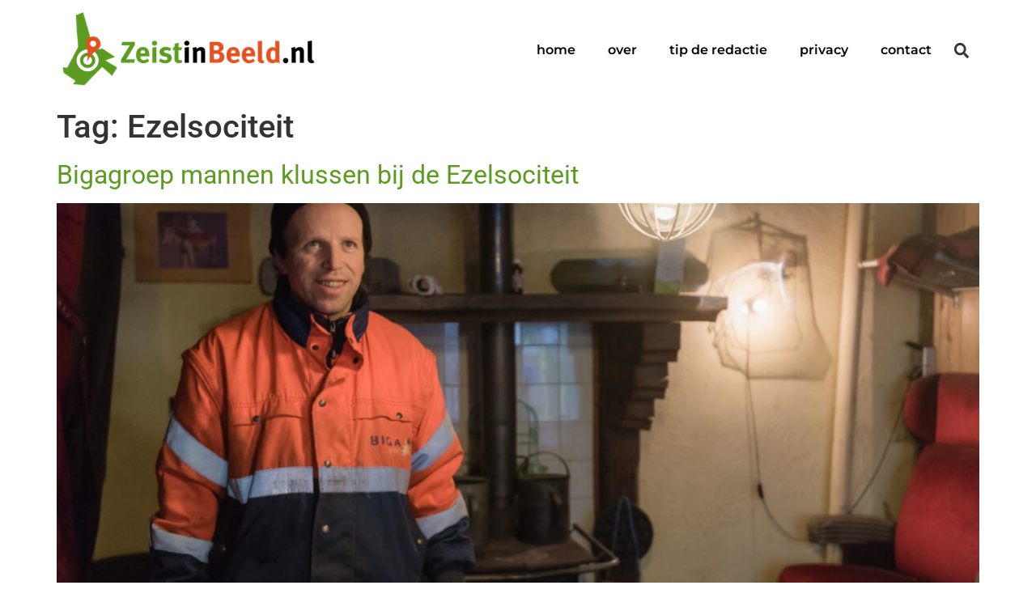

--- FILE ---
content_type: text/html; charset=UTF-8
request_url: https://zeistinbeeld.nl/tag/ezelsociteit/
body_size: 12791
content:
<!doctype html>
<html lang="nl-NL">
<head>
	<meta charset="UTF-8">
	<meta name="viewport" content="width=device-width, initial-scale=1">
	<link rel="profile" href="https://gmpg.org/xfn/11">
	<meta name='robots' content='index, follow, max-image-preview:large, max-snippet:-1, max-video-preview:-1' />

	<!-- This site is optimized with the Yoast SEO plugin v26.8 - https://yoast.com/product/yoast-seo-wordpress/ -->
	<title>Ezelsociteit Archieven - ZeistinBeeld.nl</title>
	<link rel="canonical" href="https://zeistinbeeld.nl/tag/ezelsociteit/" />
	<meta property="og:locale" content="nl_NL" />
	<meta property="og:type" content="article" />
	<meta property="og:title" content="Ezelsociteit Archieven - ZeistinBeeld.nl" />
	<meta property="og:url" content="https://zeistinbeeld.nl/tag/ezelsociteit/" />
	<meta property="og:site_name" content="ZeistinBeeld.nl" />
	<meta name="twitter:card" content="summary_large_image" />
	<meta name="twitter:site" content="@Zeistinbeeld" />
	<script type="application/ld+json" class="yoast-schema-graph">{"@context":"https://schema.org","@graph":[{"@type":"CollectionPage","@id":"https://zeistinbeeld.nl/tag/ezelsociteit/","url":"https://zeistinbeeld.nl/tag/ezelsociteit/","name":"Ezelsociteit Archieven - ZeistinBeeld.nl","isPartOf":{"@id":"https://zeistinbeeld.nl/#website"},"primaryImageOfPage":{"@id":"https://zeistinbeeld.nl/tag/ezelsociteit/#primaryimage"},"image":{"@id":"https://zeistinbeeld.nl/tag/ezelsociteit/#primaryimage"},"thumbnailUrl":"https://zeistinbeeld.nl/wp-content/uploads/2016/03/OOZ_Ezelsociteit_biga_mannen_160222_M1B3468_Zeist_Mel_Boas.jpg","breadcrumb":{"@id":"https://zeistinbeeld.nl/tag/ezelsociteit/#breadcrumb"},"inLanguage":"nl-NL"},{"@type":"ImageObject","inLanguage":"nl-NL","@id":"https://zeistinbeeld.nl/tag/ezelsociteit/#primaryimage","url":"https://zeistinbeeld.nl/wp-content/uploads/2016/03/OOZ_Ezelsociteit_biga_mannen_160222_M1B3468_Zeist_Mel_Boas.jpg","contentUrl":"https://zeistinbeeld.nl/wp-content/uploads/2016/03/OOZ_Ezelsociteit_biga_mannen_160222_M1B3468_Zeist_Mel_Boas.jpg","width":1280,"height":854,"caption":"Mannen van de Bigagroep aan het werk in de Ezelsociteit"},{"@type":"BreadcrumbList","@id":"https://zeistinbeeld.nl/tag/ezelsociteit/#breadcrumb","itemListElement":[{"@type":"ListItem","position":1,"name":"Home","item":"https://zeistinbeeld.nl/"},{"@type":"ListItem","position":2,"name":"Ezelsociteit"}]},{"@type":"WebSite","@id":"https://zeistinbeeld.nl/#website","url":"https://zeistinbeeld.nl/","name":"ZeistinBeeld.nl","description":"Lokaal verbinden door lokaal verbeelden","publisher":{"@id":"https://zeistinbeeld.nl/#organization"},"potentialAction":[{"@type":"SearchAction","target":{"@type":"EntryPoint","urlTemplate":"https://zeistinbeeld.nl/?s={search_term_string}"},"query-input":{"@type":"PropertyValueSpecification","valueRequired":true,"valueName":"search_term_string"}}],"inLanguage":"nl-NL"},{"@type":"Organization","@id":"https://zeistinbeeld.nl/#organization","name":"ZeistinBeeld.nl","url":"https://zeistinbeeld.nl/","logo":{"@type":"ImageObject","inLanguage":"nl-NL","@id":"https://zeistinbeeld.nl/#/schema/logo/image/","url":"","contentUrl":"","caption":"ZeistinBeeld.nl"},"image":{"@id":"https://zeistinbeeld.nl/#/schema/logo/image/"},"sameAs":["https://www.facebook.com/zeistinbeeld/?fref=ts","https://x.com/Zeistinbeeld","http://zeistinbeeld"]}]}</script>
	<!-- / Yoast SEO plugin. -->


<link rel="alternate" type="application/rss+xml" title="ZeistinBeeld.nl &raquo; feed" href="https://zeistinbeeld.nl/feed/" />
<link rel="alternate" type="application/rss+xml" title="ZeistinBeeld.nl &raquo; reacties feed" href="https://zeistinbeeld.nl/comments/feed/" />
<link rel="alternate" type="application/rss+xml" title="ZeistinBeeld.nl &raquo; Ezelsociteit tag feed" href="https://zeistinbeeld.nl/tag/ezelsociteit/feed/" />
<style id='wp-img-auto-sizes-contain-inline-css'>
img:is([sizes=auto i],[sizes^="auto," i]){contain-intrinsic-size:3000px 1500px}
/*# sourceURL=wp-img-auto-sizes-contain-inline-css */
</style>

<style id='wp-emoji-styles-inline-css'>

	img.wp-smiley, img.emoji {
		display: inline !important;
		border: none !important;
		box-shadow: none !important;
		height: 1em !important;
		width: 1em !important;
		margin: 0 0.07em !important;
		vertical-align: -0.1em !important;
		background: none !important;
		padding: 0 !important;
	}
/*# sourceURL=wp-emoji-styles-inline-css */
</style>
<link rel='stylesheet' id='wp-block-library-css' href='https://zeistinbeeld.nl/wp-includes/css/dist/block-library/style.min.css?ver=6.9' media='all' />
<style id='classic-theme-styles-inline-css'>
/*! This file is auto-generated */
.wp-block-button__link{color:#fff;background-color:#32373c;border-radius:9999px;box-shadow:none;text-decoration:none;padding:calc(.667em + 2px) calc(1.333em + 2px);font-size:1.125em}.wp-block-file__button{background:#32373c;color:#fff;text-decoration:none}
/*# sourceURL=/wp-includes/css/classic-themes.min.css */
</style>
<style id='global-styles-inline-css'>
:root{--wp--preset--aspect-ratio--square: 1;--wp--preset--aspect-ratio--4-3: 4/3;--wp--preset--aspect-ratio--3-4: 3/4;--wp--preset--aspect-ratio--3-2: 3/2;--wp--preset--aspect-ratio--2-3: 2/3;--wp--preset--aspect-ratio--16-9: 16/9;--wp--preset--aspect-ratio--9-16: 9/16;--wp--preset--color--black: #000000;--wp--preset--color--cyan-bluish-gray: #abb8c3;--wp--preset--color--white: #ffffff;--wp--preset--color--pale-pink: #f78da7;--wp--preset--color--vivid-red: #cf2e2e;--wp--preset--color--luminous-vivid-orange: #ff6900;--wp--preset--color--luminous-vivid-amber: #fcb900;--wp--preset--color--light-green-cyan: #7bdcb5;--wp--preset--color--vivid-green-cyan: #00d084;--wp--preset--color--pale-cyan-blue: #8ed1fc;--wp--preset--color--vivid-cyan-blue: #0693e3;--wp--preset--color--vivid-purple: #9b51e0;--wp--preset--gradient--vivid-cyan-blue-to-vivid-purple: linear-gradient(135deg,rgb(6,147,227) 0%,rgb(155,81,224) 100%);--wp--preset--gradient--light-green-cyan-to-vivid-green-cyan: linear-gradient(135deg,rgb(122,220,180) 0%,rgb(0,208,130) 100%);--wp--preset--gradient--luminous-vivid-amber-to-luminous-vivid-orange: linear-gradient(135deg,rgb(252,185,0) 0%,rgb(255,105,0) 100%);--wp--preset--gradient--luminous-vivid-orange-to-vivid-red: linear-gradient(135deg,rgb(255,105,0) 0%,rgb(207,46,46) 100%);--wp--preset--gradient--very-light-gray-to-cyan-bluish-gray: linear-gradient(135deg,rgb(238,238,238) 0%,rgb(169,184,195) 100%);--wp--preset--gradient--cool-to-warm-spectrum: linear-gradient(135deg,rgb(74,234,220) 0%,rgb(151,120,209) 20%,rgb(207,42,186) 40%,rgb(238,44,130) 60%,rgb(251,105,98) 80%,rgb(254,248,76) 100%);--wp--preset--gradient--blush-light-purple: linear-gradient(135deg,rgb(255,206,236) 0%,rgb(152,150,240) 100%);--wp--preset--gradient--blush-bordeaux: linear-gradient(135deg,rgb(254,205,165) 0%,rgb(254,45,45) 50%,rgb(107,0,62) 100%);--wp--preset--gradient--luminous-dusk: linear-gradient(135deg,rgb(255,203,112) 0%,rgb(199,81,192) 50%,rgb(65,88,208) 100%);--wp--preset--gradient--pale-ocean: linear-gradient(135deg,rgb(255,245,203) 0%,rgb(182,227,212) 50%,rgb(51,167,181) 100%);--wp--preset--gradient--electric-grass: linear-gradient(135deg,rgb(202,248,128) 0%,rgb(113,206,126) 100%);--wp--preset--gradient--midnight: linear-gradient(135deg,rgb(2,3,129) 0%,rgb(40,116,252) 100%);--wp--preset--font-size--small: 13px;--wp--preset--font-size--medium: 20px;--wp--preset--font-size--large: 36px;--wp--preset--font-size--x-large: 42px;--wp--preset--spacing--20: 0.44rem;--wp--preset--spacing--30: 0.67rem;--wp--preset--spacing--40: 1rem;--wp--preset--spacing--50: 1.5rem;--wp--preset--spacing--60: 2.25rem;--wp--preset--spacing--70: 3.38rem;--wp--preset--spacing--80: 5.06rem;--wp--preset--shadow--natural: 6px 6px 9px rgba(0, 0, 0, 0.2);--wp--preset--shadow--deep: 12px 12px 50px rgba(0, 0, 0, 0.4);--wp--preset--shadow--sharp: 6px 6px 0px rgba(0, 0, 0, 0.2);--wp--preset--shadow--outlined: 6px 6px 0px -3px rgb(255, 255, 255), 6px 6px rgb(0, 0, 0);--wp--preset--shadow--crisp: 6px 6px 0px rgb(0, 0, 0);}:where(.is-layout-flex){gap: 0.5em;}:where(.is-layout-grid){gap: 0.5em;}body .is-layout-flex{display: flex;}.is-layout-flex{flex-wrap: wrap;align-items: center;}.is-layout-flex > :is(*, div){margin: 0;}body .is-layout-grid{display: grid;}.is-layout-grid > :is(*, div){margin: 0;}:where(.wp-block-columns.is-layout-flex){gap: 2em;}:where(.wp-block-columns.is-layout-grid){gap: 2em;}:where(.wp-block-post-template.is-layout-flex){gap: 1.25em;}:where(.wp-block-post-template.is-layout-grid){gap: 1.25em;}.has-black-color{color: var(--wp--preset--color--black) !important;}.has-cyan-bluish-gray-color{color: var(--wp--preset--color--cyan-bluish-gray) !important;}.has-white-color{color: var(--wp--preset--color--white) !important;}.has-pale-pink-color{color: var(--wp--preset--color--pale-pink) !important;}.has-vivid-red-color{color: var(--wp--preset--color--vivid-red) !important;}.has-luminous-vivid-orange-color{color: var(--wp--preset--color--luminous-vivid-orange) !important;}.has-luminous-vivid-amber-color{color: var(--wp--preset--color--luminous-vivid-amber) !important;}.has-light-green-cyan-color{color: var(--wp--preset--color--light-green-cyan) !important;}.has-vivid-green-cyan-color{color: var(--wp--preset--color--vivid-green-cyan) !important;}.has-pale-cyan-blue-color{color: var(--wp--preset--color--pale-cyan-blue) !important;}.has-vivid-cyan-blue-color{color: var(--wp--preset--color--vivid-cyan-blue) !important;}.has-vivid-purple-color{color: var(--wp--preset--color--vivid-purple) !important;}.has-black-background-color{background-color: var(--wp--preset--color--black) !important;}.has-cyan-bluish-gray-background-color{background-color: var(--wp--preset--color--cyan-bluish-gray) !important;}.has-white-background-color{background-color: var(--wp--preset--color--white) !important;}.has-pale-pink-background-color{background-color: var(--wp--preset--color--pale-pink) !important;}.has-vivid-red-background-color{background-color: var(--wp--preset--color--vivid-red) !important;}.has-luminous-vivid-orange-background-color{background-color: var(--wp--preset--color--luminous-vivid-orange) !important;}.has-luminous-vivid-amber-background-color{background-color: var(--wp--preset--color--luminous-vivid-amber) !important;}.has-light-green-cyan-background-color{background-color: var(--wp--preset--color--light-green-cyan) !important;}.has-vivid-green-cyan-background-color{background-color: var(--wp--preset--color--vivid-green-cyan) !important;}.has-pale-cyan-blue-background-color{background-color: var(--wp--preset--color--pale-cyan-blue) !important;}.has-vivid-cyan-blue-background-color{background-color: var(--wp--preset--color--vivid-cyan-blue) !important;}.has-vivid-purple-background-color{background-color: var(--wp--preset--color--vivid-purple) !important;}.has-black-border-color{border-color: var(--wp--preset--color--black) !important;}.has-cyan-bluish-gray-border-color{border-color: var(--wp--preset--color--cyan-bluish-gray) !important;}.has-white-border-color{border-color: var(--wp--preset--color--white) !important;}.has-pale-pink-border-color{border-color: var(--wp--preset--color--pale-pink) !important;}.has-vivid-red-border-color{border-color: var(--wp--preset--color--vivid-red) !important;}.has-luminous-vivid-orange-border-color{border-color: var(--wp--preset--color--luminous-vivid-orange) !important;}.has-luminous-vivid-amber-border-color{border-color: var(--wp--preset--color--luminous-vivid-amber) !important;}.has-light-green-cyan-border-color{border-color: var(--wp--preset--color--light-green-cyan) !important;}.has-vivid-green-cyan-border-color{border-color: var(--wp--preset--color--vivid-green-cyan) !important;}.has-pale-cyan-blue-border-color{border-color: var(--wp--preset--color--pale-cyan-blue) !important;}.has-vivid-cyan-blue-border-color{border-color: var(--wp--preset--color--vivid-cyan-blue) !important;}.has-vivid-purple-border-color{border-color: var(--wp--preset--color--vivid-purple) !important;}.has-vivid-cyan-blue-to-vivid-purple-gradient-background{background: var(--wp--preset--gradient--vivid-cyan-blue-to-vivid-purple) !important;}.has-light-green-cyan-to-vivid-green-cyan-gradient-background{background: var(--wp--preset--gradient--light-green-cyan-to-vivid-green-cyan) !important;}.has-luminous-vivid-amber-to-luminous-vivid-orange-gradient-background{background: var(--wp--preset--gradient--luminous-vivid-amber-to-luminous-vivid-orange) !important;}.has-luminous-vivid-orange-to-vivid-red-gradient-background{background: var(--wp--preset--gradient--luminous-vivid-orange-to-vivid-red) !important;}.has-very-light-gray-to-cyan-bluish-gray-gradient-background{background: var(--wp--preset--gradient--very-light-gray-to-cyan-bluish-gray) !important;}.has-cool-to-warm-spectrum-gradient-background{background: var(--wp--preset--gradient--cool-to-warm-spectrum) !important;}.has-blush-light-purple-gradient-background{background: var(--wp--preset--gradient--blush-light-purple) !important;}.has-blush-bordeaux-gradient-background{background: var(--wp--preset--gradient--blush-bordeaux) !important;}.has-luminous-dusk-gradient-background{background: var(--wp--preset--gradient--luminous-dusk) !important;}.has-pale-ocean-gradient-background{background: var(--wp--preset--gradient--pale-ocean) !important;}.has-electric-grass-gradient-background{background: var(--wp--preset--gradient--electric-grass) !important;}.has-midnight-gradient-background{background: var(--wp--preset--gradient--midnight) !important;}.has-small-font-size{font-size: var(--wp--preset--font-size--small) !important;}.has-medium-font-size{font-size: var(--wp--preset--font-size--medium) !important;}.has-large-font-size{font-size: var(--wp--preset--font-size--large) !important;}.has-x-large-font-size{font-size: var(--wp--preset--font-size--x-large) !important;}
:where(.wp-block-post-template.is-layout-flex){gap: 1.25em;}:where(.wp-block-post-template.is-layout-grid){gap: 1.25em;}
:where(.wp-block-term-template.is-layout-flex){gap: 1.25em;}:where(.wp-block-term-template.is-layout-grid){gap: 1.25em;}
:where(.wp-block-columns.is-layout-flex){gap: 2em;}:where(.wp-block-columns.is-layout-grid){gap: 2em;}
:root :where(.wp-block-pullquote){font-size: 1.5em;line-height: 1.6;}
/*# sourceURL=global-styles-inline-css */
</style>
<link rel='stylesheet' id='hello-elementor-css' href='https://zeistinbeeld.nl/wp-content/themes/hello-elementor/style.min.css?ver=3.0.1' media='all' />
<link rel='stylesheet' id='hello-elementor-theme-style-css' href='https://zeistinbeeld.nl/wp-content/themes/hello-elementor/theme.min.css?ver=3.0.1' media='all' />
<link rel='stylesheet' id='hello-elementor-header-footer-css' href='https://zeistinbeeld.nl/wp-content/themes/hello-elementor/header-footer.min.css?ver=3.0.1' media='all' />
<link rel='stylesheet' id='elementor-frontend-css' href='https://zeistinbeeld.nl/wp-content/plugins/elementor/assets/css/frontend.min.css?ver=3.34.2' media='all' />
<link rel='stylesheet' id='elementor-post-22624-css' href='https://zeistinbeeld.nl/wp-content/uploads/elementor/css/post-22624.css?ver=1768965244' media='all' />
<link rel='stylesheet' id='widget-image-css' href='https://zeistinbeeld.nl/wp-content/plugins/elementor/assets/css/widget-image.min.css?ver=3.34.2' media='all' />
<link rel='stylesheet' id='widget-nav-menu-css' href='https://zeistinbeeld.nl/wp-content/plugins/elementor-pro/assets/css/widget-nav-menu.min.css?ver=3.29.2' media='all' />
<link rel='stylesheet' id='widget-search-form-css' href='https://zeistinbeeld.nl/wp-content/plugins/elementor-pro/assets/css/widget-search-form.min.css?ver=3.29.2' media='all' />
<link rel='stylesheet' id='e-sticky-css' href='https://zeistinbeeld.nl/wp-content/plugins/elementor-pro/assets/css/modules/sticky.min.css?ver=3.29.2' media='all' />
<link rel='stylesheet' id='widget-menu-anchor-css' href='https://zeistinbeeld.nl/wp-content/plugins/elementor/assets/css/widget-menu-anchor.min.css?ver=3.34.2' media='all' />
<link rel='stylesheet' id='widget-spacer-css' href='https://zeistinbeeld.nl/wp-content/plugins/elementor/assets/css/widget-spacer.min.css?ver=3.34.2' media='all' />
<link rel='stylesheet' id='widget-heading-css' href='https://zeistinbeeld.nl/wp-content/plugins/elementor/assets/css/widget-heading.min.css?ver=3.34.2' media='all' />
<link rel='stylesheet' id='jet-elements-css' href='https://zeistinbeeld.nl/wp-content/plugins/jet-elements/assets/css/jet-elements.css?ver=2.6.15' media='all' />
<link rel='stylesheet' id='jet-elements-skin-css' href='https://zeistinbeeld.nl/wp-content/plugins/jet-elements/assets/css/jet-elements-skin.css?ver=2.6.15' media='all' />
<link rel='stylesheet' id='uael-frontend-css' href='https://zeistinbeeld.nl/wp-content/plugins/ultimate-elementor/assets/min-css/uael-frontend.min.css?ver=1.39.8' media='all' />
<link rel='stylesheet' id='uael-teammember-social-icons-css' href='https://zeistinbeeld.nl/wp-content/plugins/elementor/assets/css/widget-social-icons.min.css?ver=3.24.0' media='all' />
<link rel='stylesheet' id='uael-social-share-icons-brands-css' href='https://zeistinbeeld.nl/wp-content/plugins/elementor/assets/lib/font-awesome/css/brands.css?ver=5.15.3' media='all' />
<link rel='stylesheet' id='uael-social-share-icons-fontawesome-css' href='https://zeistinbeeld.nl/wp-content/plugins/elementor/assets/lib/font-awesome/css/fontawesome.css?ver=5.15.3' media='all' />
<link rel='stylesheet' id='uael-nav-menu-icons-css' href='https://zeistinbeeld.nl/wp-content/plugins/elementor/assets/lib/font-awesome/css/solid.css?ver=5.15.3' media='all' />
<link rel='stylesheet' id='elementor-post-22663-css' href='https://zeistinbeeld.nl/wp-content/uploads/elementor/css/post-22663.css?ver=1768965244' media='all' />
<link rel='stylesheet' id='elementor-post-22722-css' href='https://zeistinbeeld.nl/wp-content/uploads/elementor/css/post-22722.css?ver=1768965244' media='all' />
<link rel='stylesheet' id='__EPYT__style-css' href='https://zeistinbeeld.nl/wp-content/plugins/youtube-embed-plus/styles/ytprefs.min.css?ver=14.2.4' media='all' />
<style id='__EPYT__style-inline-css'>

                .epyt-gallery-thumb {
                        width: 33.333%;
                }
                
/*# sourceURL=__EPYT__style-inline-css */
</style>
<link rel='stylesheet' id='eael-general-css' href='https://zeistinbeeld.nl/wp-content/plugins/essential-addons-for-elementor-lite/assets/front-end/css/view/general.min.css?ver=6.1.20' media='all' />
<link rel='stylesheet' id='elementor-gf-local-roboto-css' href='https://zeistinbeeld.nl/wp-content/uploads/elementor/google-fonts/css/roboto.css?ver=1742267684' media='all' />
<link rel='stylesheet' id='elementor-gf-local-robotoslab-css' href='https://zeistinbeeld.nl/wp-content/uploads/elementor/google-fonts/css/robotoslab.css?ver=1742267689' media='all' />
<link rel='stylesheet' id='elementor-gf-local-montserrat-css' href='https://zeistinbeeld.nl/wp-content/uploads/elementor/google-fonts/css/montserrat.css?ver=1742267696' media='all' />
<link rel='stylesheet' id='elementor-gf-local-anticdidone-css' href='https://zeistinbeeld.nl/wp-content/uploads/elementor/google-fonts/css/anticdidone.css?ver=1742267696' media='all' />
<script src="https://zeistinbeeld.nl/wp-includes/js/jquery/jquery.min.js?ver=3.7.1" id="jquery-core-js"></script>
<script src="https://zeistinbeeld.nl/wp-includes/js/jquery/jquery-migrate.min.js?ver=3.4.1" id="jquery-migrate-js"></script>
<script id="__ytprefs__-js-extra">
var _EPYT_ = {"ajaxurl":"https://zeistinbeeld.nl/wp-admin/admin-ajax.php","security":"4e57d8761a","gallery_scrolloffset":"20","eppathtoscripts":"https://zeistinbeeld.nl/wp-content/plugins/youtube-embed-plus/scripts/","eppath":"https://zeistinbeeld.nl/wp-content/plugins/youtube-embed-plus/","epresponsiveselector":"[\"iframe.__youtube_prefs__\"]","epdovol":"1","version":"14.2.4","evselector":"iframe.__youtube_prefs__[src], iframe[src*=\"youtube.com/embed/\"], iframe[src*=\"youtube-nocookie.com/embed/\"]","ajax_compat":"","maxres_facade":"eager","ytapi_load":"light","pause_others":"","stopMobileBuffer":"1","facade_mode":"","not_live_on_channel":""};
//# sourceURL=__ytprefs__-js-extra
</script>
<script src="https://zeistinbeeld.nl/wp-content/plugins/youtube-embed-plus/scripts/ytprefs.min.js?ver=14.2.4" id="__ytprefs__-js"></script>
<link rel="https://api.w.org/" href="https://zeistinbeeld.nl/wp-json/" /><link rel="alternate" title="JSON" type="application/json" href="https://zeistinbeeld.nl/wp-json/wp/v2/tags/960" /><link rel="EditURI" type="application/rsd+xml" title="RSD" href="https://zeistinbeeld.nl/xmlrpc.php?rsd" />
<meta name="generator" content="WordPress 6.9" />
<meta name="generator" content="Elementor 3.34.2; features: e_font_icon_svg, additional_custom_breakpoints; settings: css_print_method-external, google_font-enabled, font_display-swap">
			<style>
				.e-con.e-parent:nth-of-type(n+4):not(.e-lazyloaded):not(.e-no-lazyload),
				.e-con.e-parent:nth-of-type(n+4):not(.e-lazyloaded):not(.e-no-lazyload) * {
					background-image: none !important;
				}
				@media screen and (max-height: 1024px) {
					.e-con.e-parent:nth-of-type(n+3):not(.e-lazyloaded):not(.e-no-lazyload),
					.e-con.e-parent:nth-of-type(n+3):not(.e-lazyloaded):not(.e-no-lazyload) * {
						background-image: none !important;
					}
				}
				@media screen and (max-height: 640px) {
					.e-con.e-parent:nth-of-type(n+2):not(.e-lazyloaded):not(.e-no-lazyload),
					.e-con.e-parent:nth-of-type(n+2):not(.e-lazyloaded):not(.e-no-lazyload) * {
						background-image: none !important;
					}
				}
			</style>
			<link rel="icon" href="https://zeistinbeeld.nl/wp-content/uploads/2022/04/zeistinbeeld-2016-logo-vierkante-150x150.png" sizes="32x32" />
<link rel="icon" href="https://zeistinbeeld.nl/wp-content/uploads/2022/04/zeistinbeeld-2016-logo-vierkante-300x300.png" sizes="192x192" />
<link rel="apple-touch-icon" href="https://zeistinbeeld.nl/wp-content/uploads/2022/04/zeistinbeeld-2016-logo-vierkante-300x300.png" />
<meta name="msapplication-TileImage" content="https://zeistinbeeld.nl/wp-content/uploads/2022/04/zeistinbeeld-2016-logo-vierkante-300x300.png" />
</head>
<body class="archive tag tag-ezelsociteit tag-960 wp-custom-logo wp-theme-hello-elementor elementor-default elementor-kit-22624">


<a class="skip-link screen-reader-text" href="#content">Ga naar de inhoud</a>

		<div data-elementor-type="header" data-elementor-id="22663" class="elementor elementor-22663 elementor-location-header" data-elementor-post-type="elementor_library">
			<div class="elementor-element elementor-element-28d0551 e-flex e-con-boxed e-con e-parent" data-id="28d0551" data-element_type="container" data-settings="{&quot;background_background&quot;:&quot;classic&quot;,&quot;sticky&quot;:&quot;top&quot;,&quot;jet_parallax_layout_list&quot;:[],&quot;sticky_on&quot;:[&quot;desktop&quot;,&quot;tablet&quot;,&quot;mobile&quot;],&quot;sticky_offset&quot;:0,&quot;sticky_effects_offset&quot;:0,&quot;sticky_anchor_link_offset&quot;:0}">
					<div class="e-con-inner">
				<div class="elementor-element elementor-element-7c23fb8 elementor-widget__width-initial elementor-widget-tablet__width-initial elementor-widget-mobile__width-initial elementor-widget elementor-widget-theme-site-logo elementor-widget-image" data-id="7c23fb8" data-element_type="widget" data-widget_type="theme-site-logo.default">
											<a href="https://zeistinbeeld.nl">
			<img fetchpriority="high" width="466" height="150" src="https://zeistinbeeld.nl/wp-content/uploads/2022/04/ZeistinBeeld-nl-1.png" class="attachment-full size-full wp-image-22244" alt="logo zeist in beeld" srcset="https://zeistinbeeld.nl/wp-content/uploads/2022/04/ZeistinBeeld-nl-1.png 466w, https://zeistinbeeld.nl/wp-content/uploads/2022/04/ZeistinBeeld-nl-1-300x97.png 300w" sizes="(max-width: 466px) 100vw, 466px" />				</a>
											</div>
				<div class="elementor-element elementor-element-6402f34 elementor-nav-menu--stretch elementor-widget-tablet__width-initial elementor-widget-mobile__width-initial elementor-widget__width-initial elementor-nav-menu__align-end elementor-nav-menu--dropdown-tablet elementor-nav-menu__text-align-aside elementor-nav-menu--toggle elementor-nav-menu--burger elementor-widget elementor-widget-nav-menu" data-id="6402f34" data-element_type="widget" data-settings="{&quot;full_width&quot;:&quot;stretch&quot;,&quot;layout&quot;:&quot;horizontal&quot;,&quot;submenu_icon&quot;:{&quot;value&quot;:&quot;&lt;svg class=\&quot;e-font-icon-svg e-fas-caret-down\&quot; viewBox=\&quot;0 0 320 512\&quot; xmlns=\&quot;http:\/\/www.w3.org\/2000\/svg\&quot;&gt;&lt;path d=\&quot;M31.3 192h257.3c17.8 0 26.7 21.5 14.1 34.1L174.1 354.8c-7.8 7.8-20.5 7.8-28.3 0L17.2 226.1C4.6 213.5 13.5 192 31.3 192z\&quot;&gt;&lt;\/path&gt;&lt;\/svg&gt;&quot;,&quot;library&quot;:&quot;fa-solid&quot;},&quot;toggle&quot;:&quot;burger&quot;}" data-widget_type="nav-menu.default">
								<nav aria-label="Menu" class="elementor-nav-menu--main elementor-nav-menu__container elementor-nav-menu--layout-horizontal e--pointer-none">
				<ul id="menu-1-6402f34" class="elementor-nav-menu"><li class="menu-item menu-item-type-post_type menu-item-object-page menu-item-home menu-item-22686"><a href="https://zeistinbeeld.nl/" class="elementor-item">home</a></li>
<li class="menu-item menu-item-type-post_type menu-item-object-page menu-item-22793"><a href="https://zeistinbeeld.nl/over/" class="elementor-item">over</a></li>
<li class="menu-item menu-item-type-post_type menu-item-object-page menu-item-22876"><a href="https://zeistinbeeld.nl/tip-de-redactie/" class="elementor-item">tip de redactie</a></li>
<li class="menu-item menu-item-type-post_type menu-item-object-page menu-item-22909"><a href="https://zeistinbeeld.nl/privacy/" class="elementor-item">privacy</a></li>
<li class="menu-item menu-item-type-custom menu-item-object-custom menu-item-22794"><a href="#contact" class="elementor-item elementor-item-anchor">contact</a></li>
</ul>			</nav>
					<div class="elementor-menu-toggle" role="button" tabindex="0" aria-label="Menu toggle" aria-expanded="false">
			<svg aria-hidden="true" role="presentation" class="elementor-menu-toggle__icon--open e-font-icon-svg e-eicon-menu-bar" viewBox="0 0 1000 1000" xmlns="http://www.w3.org/2000/svg"><path d="M104 333H896C929 333 958 304 958 271S929 208 896 208H104C71 208 42 237 42 271S71 333 104 333ZM104 583H896C929 583 958 554 958 521S929 458 896 458H104C71 458 42 487 42 521S71 583 104 583ZM104 833H896C929 833 958 804 958 771S929 708 896 708H104C71 708 42 737 42 771S71 833 104 833Z"></path></svg><svg aria-hidden="true" role="presentation" class="elementor-menu-toggle__icon--close e-font-icon-svg e-eicon-close" viewBox="0 0 1000 1000" xmlns="http://www.w3.org/2000/svg"><path d="M742 167L500 408 258 167C246 154 233 150 217 150 196 150 179 158 167 167 154 179 150 196 150 212 150 229 154 242 171 254L408 500 167 742C138 771 138 800 167 829 196 858 225 858 254 829L496 587 738 829C750 842 767 846 783 846 800 846 817 842 829 829 842 817 846 804 846 783 846 767 842 750 829 737L588 500 833 258C863 229 863 200 833 171 804 137 775 137 742 167Z"></path></svg>		</div>
					<nav class="elementor-nav-menu--dropdown elementor-nav-menu__container" aria-hidden="true">
				<ul id="menu-2-6402f34" class="elementor-nav-menu"><li class="menu-item menu-item-type-post_type menu-item-object-page menu-item-home menu-item-22686"><a href="https://zeistinbeeld.nl/" class="elementor-item" tabindex="-1">home</a></li>
<li class="menu-item menu-item-type-post_type menu-item-object-page menu-item-22793"><a href="https://zeistinbeeld.nl/over/" class="elementor-item" tabindex="-1">over</a></li>
<li class="menu-item menu-item-type-post_type menu-item-object-page menu-item-22876"><a href="https://zeistinbeeld.nl/tip-de-redactie/" class="elementor-item" tabindex="-1">tip de redactie</a></li>
<li class="menu-item menu-item-type-post_type menu-item-object-page menu-item-22909"><a href="https://zeistinbeeld.nl/privacy/" class="elementor-item" tabindex="-1">privacy</a></li>
<li class="menu-item menu-item-type-custom menu-item-object-custom menu-item-22794"><a href="#contact" class="elementor-item elementor-item-anchor" tabindex="-1">contact</a></li>
</ul>			</nav>
						</div>
				<div class="elementor-element elementor-element-9784816 elementor-search-form--skin-full_screen elementor-widget__width-initial elementor-widget elementor-widget-search-form" data-id="9784816" data-element_type="widget" data-settings="{&quot;skin&quot;:&quot;full_screen&quot;}" data-widget_type="search-form.default">
							<search role="search">
			<form class="elementor-search-form" action="https://zeistinbeeld.nl" method="get">
												<div class="elementor-search-form__toggle" role="button" tabindex="0" aria-label="Zoeken">
					<div class="e-font-icon-svg-container"><svg aria-hidden="true" class="e-font-icon-svg e-fas-search" viewBox="0 0 512 512" xmlns="http://www.w3.org/2000/svg"><path d="M505 442.7L405.3 343c-4.5-4.5-10.6-7-17-7H372c27.6-35.3 44-79.7 44-128C416 93.1 322.9 0 208 0S0 93.1 0 208s93.1 208 208 208c48.3 0 92.7-16.4 128-44v16.3c0 6.4 2.5 12.5 7 17l99.7 99.7c9.4 9.4 24.6 9.4 33.9 0l28.3-28.3c9.4-9.4 9.4-24.6.1-34zM208 336c-70.7 0-128-57.2-128-128 0-70.7 57.2-128 128-128 70.7 0 128 57.2 128 128 0 70.7-57.2 128-128 128z"></path></svg></div>				</div>
								<div class="elementor-search-form__container">
					<label class="elementor-screen-only" for="elementor-search-form-9784816">Zoeken</label>

					
					<input id="elementor-search-form-9784816" placeholder="Zoeken..." class="elementor-search-form__input" type="search" name="s" value="">
					
					
										<div class="dialog-lightbox-close-button dialog-close-button" role="button" tabindex="0" aria-label="Sluit dit zoekvak.">
						<svg aria-hidden="true" class="e-font-icon-svg e-eicon-close" viewBox="0 0 1000 1000" xmlns="http://www.w3.org/2000/svg"><path d="M742 167L500 408 258 167C246 154 233 150 217 150 196 150 179 158 167 167 154 179 150 196 150 212 150 229 154 242 171 254L408 500 167 742C138 771 138 800 167 829 196 858 225 858 254 829L496 587 738 829C750 842 767 846 783 846 800 846 817 842 829 829 842 817 846 804 846 783 846 767 842 750 829 737L588 500 833 258C863 229 863 200 833 171 804 137 775 137 742 167Z"></path></svg>					</div>
									</div>
			</form>
		</search>
						</div>
					</div>
				</div>
				</div>
		<main id="content" class="site-main">

			<header class="page-header">
			<h1 class="entry-title">Tag: <span>Ezelsociteit</span></h1>		</header>
	
	<div class="page-content">
					<article class="post">
				<h2 class="entry-title"><a href="https://zeistinbeeld.nl/2016/03/02/bigagroep-mannen-klussen-bij-de-ezelsociteit/">Bigagroep mannen klussen bij de Ezelsociteit</a></h2><a href="https://zeistinbeeld.nl/2016/03/02/bigagroep-mannen-klussen-bij-de-ezelsociteit/"><img width="800" height="534" src="https://zeistinbeeld.nl/wp-content/uploads/2016/03/OOZ_Ezelsociteit_biga_mannen_160222_M1B3468_Zeist_Mel_Boas-1024x683.jpg" class="attachment-large size-large wp-post-image" alt="" decoding="async" srcset="https://zeistinbeeld.nl/wp-content/uploads/2016/03/OOZ_Ezelsociteit_biga_mannen_160222_M1B3468_Zeist_Mel_Boas-1024x683.jpg 1024w, https://zeistinbeeld.nl/wp-content/uploads/2016/03/OOZ_Ezelsociteit_biga_mannen_160222_M1B3468_Zeist_Mel_Boas-300x200.jpg 300w, https://zeistinbeeld.nl/wp-content/uploads/2016/03/OOZ_Ezelsociteit_biga_mannen_160222_M1B3468_Zeist_Mel_Boas-768x512.jpg 768w, https://zeistinbeeld.nl/wp-content/uploads/2016/03/OOZ_Ezelsociteit_biga_mannen_160222_M1B3468_Zeist_Mel_Boas-1080x720.jpg 1080w, https://zeistinbeeld.nl/wp-content/uploads/2016/03/OOZ_Ezelsociteit_biga_mannen_160222_M1B3468_Zeist_Mel_Boas-520x347.jpg 520w, https://zeistinbeeld.nl/wp-content/uploads/2016/03/OOZ_Ezelsociteit_biga_mannen_160222_M1B3468_Zeist_Mel_Boas.jpg 1280w" sizes="(max-width: 800px) 100vw, 800px" /></a><p>BigaGroep aan het werk bij de Ezelsociëteit; Er gaat veel veranderen bij de Ezelsociëteit, de oude ezels hebben een nieuw onderkomen nodig. Ter voorbereiding op de verbouwing heeft Bigagroep</p>
			</article>
			</div>

	
	
</main>
		<div data-elementor-type="footer" data-elementor-id="22722" class="elementor elementor-22722 elementor-location-footer" data-elementor-post-type="elementor_library">
			<div class="elementor-element elementor-element-69fe054 e-flex e-con-boxed e-con e-parent" data-id="69fe054" data-element_type="container" data-settings="{&quot;background_background&quot;:&quot;classic&quot;,&quot;jet_parallax_layout_list&quot;:[]}">
					<div class="e-con-inner">
				<div class="elementor-element elementor-element-0bc8060 elementor-widget elementor-widget-menu-anchor" data-id="0bc8060" data-element_type="widget" data-widget_type="menu-anchor.default">
							<div class="elementor-menu-anchor" id="contact"></div>
						</div>
		<div class="elementor-element elementor-element-2254164 e-con-full e-flex e-con e-child" data-id="2254164" data-element_type="container" data-settings="{&quot;jet_parallax_layout_list&quot;:[]}">
				<div class="elementor-element elementor-element-3e776cf elementor-widget__width-initial elementor-widget-tablet__width-initial elementor-widget-mobile__width-initial elementor-widget elementor-widget-image" data-id="3e776cf" data-element_type="widget" data-widget_type="image.default">
																<a href="https://zeistinbeeld.nl">
							<img width="993" height="993" src="https://zeistinbeeld.nl/wp-content/uploads/2022/04/zeistinbeeld-2016-logo-vierkante.png" class="attachment-full size-full wp-image-22240" alt="logo zeist in beeld" srcset="https://zeistinbeeld.nl/wp-content/uploads/2022/04/zeistinbeeld-2016-logo-vierkante.png 993w, https://zeistinbeeld.nl/wp-content/uploads/2022/04/zeistinbeeld-2016-logo-vierkante-300x300.png 300w, https://zeistinbeeld.nl/wp-content/uploads/2022/04/zeistinbeeld-2016-logo-vierkante-150x150.png 150w, https://zeistinbeeld.nl/wp-content/uploads/2022/04/zeistinbeeld-2016-logo-vierkante-768x768.png 768w, https://zeistinbeeld.nl/wp-content/uploads/2022/04/zeistinbeeld-2016-logo-vierkante-520x520.png 520w" sizes="(max-width: 993px) 100vw, 993px" />								</a>
															</div>
				</div>
		<div class="elementor-element elementor-element-55cec33 e-con-full e-flex e-con e-child" data-id="55cec33" data-element_type="container" data-settings="{&quot;jet_parallax_layout_list&quot;:[]}">
				<div class="elementor-element elementor-element-8dc704a elementor-hidden-desktop elementor-hidden-tablet elementor-widget elementor-widget-spacer" data-id="8dc704a" data-element_type="widget" data-widget_type="spacer.default">
							<div class="elementor-spacer">
			<div class="elementor-spacer-inner"></div>
		</div>
						</div>
				<div class="elementor-element elementor-element-f0e4320 elementor-widget__width-initial elementor-widget-tablet__width-initial elementor-widget-mobile__width-initial elementor-widget elementor-widget-text-editor" data-id="f0e4320" data-element_type="widget" data-widget_type="text-editor.default">
									<p style="text-align: center;"><strong><span style="color: #5b9c20;"><a style="color: #5b9c20;" href="mailto:info@zeistinbeeld.nl">info@zeistinbeeld.nl</a></span></strong></p><p style="text-align: center;">Alle rechten voorbehouden<br />© Mel Boas / <span style="color: #5b9c20;"><a style="color: #5b9c20;" href="https://boasphoto.nl" target="_blank" rel="noopener">Boasphoto</a></span></p>								</div>
				<div class="elementor-element elementor-element-00e7afd elementor-hidden-desktop elementor-hidden-tablet elementor-widget elementor-widget-spacer" data-id="00e7afd" data-element_type="widget" data-widget_type="spacer.default">
							<div class="elementor-spacer">
			<div class="elementor-spacer-inner"></div>
		</div>
						</div>
				</div>
		<div class="elementor-element elementor-element-65a67da e-con-full e-flex e-con e-child" data-id="65a67da" data-element_type="container" data-settings="{&quot;jet_parallax_layout_list&quot;:[]}">
				<div class="elementor-element elementor-element-274326d elementor-widget__width-initial elementor-widget-tablet__width-initial elementor-widget-mobile__width-initial elementor-widget elementor-widget-text-editor" data-id="274326d" data-element_type="widget" data-widget_type="text-editor.default">
									<p>Lokaal <strong>verbinden <br /></strong>door lokaal <strong>verbeelden</strong> <strong><br /></strong></p>								</div>
				</div>
					</div>
				</div>
		<div class="elementor-element elementor-element-efa2526 e-flex e-con-boxed e-con e-parent" data-id="efa2526" data-element_type="container" data-settings="{&quot;background_background&quot;:&quot;classic&quot;,&quot;jet_parallax_layout_list&quot;:[]}">
					<div class="e-con-inner">
				<div class="elementor-element elementor-element-de7afcf elementor-widget elementor-widget-heading" data-id="de7afcf" data-element_type="widget" data-widget_type="heading.default">
					<h6 class="elementor-heading-title elementor-size-default">Zeist in beeld wordt mede mogelijk gemaakt door:</h6>				</div>
				<div class="elementor-element elementor-element-b8d633d elementor-widget elementor-widget-jet-brands" data-id="b8d633d" data-element_type="widget" data-widget_type="jet-brands.default">
				<div class="elementor-widget-container">
					<div class="elementor-jet-brands jet-elements"><div class="brands-wrap">
	<div class="brands-list col-row"><div class="brands-list__item"><a class="brands-list__item-link" href="https://zeist.nl" target="_blank"><div class="brands-list__item-img-wrap"><img src="https://zeistinbeeld.nl/wp-content/uploads/2024/02/2-logo-gemeente-zeist.jpg" alt="logo gemeente zeist" class="brands-list__item-img" loading="lazy"></div></a></div><div class="brands-list__item"><a class="brands-list__item-link" href="https://boasphoto.nl" target="_blank"><div class="brands-list__item-img-wrap"><img src="https://zeistinbeeld.nl/wp-content/uploads/2024/02/BOASPHOTO_COMPLEET_Tekengebied-1.webp" alt="BOASPHOTO_COMPLEET_Tekengebied 1" class="brands-list__item-img" loading="lazy"></div></a></div><div class="brands-list__item"><a class="brands-list__item-link" href="https://wilgehofsodaar.nl" target="_blank"><div class="brands-list__item-img-wrap"><img src="https://zeistinbeeld.nl/wp-content/uploads/2024/02/Wilgehof-Sodaar-RGB-02-01-scaled.jpg" alt="Wilgehof-Sodaar-RGB-02-01" class="brands-list__item-img" loading="lazy"></div></a></div></div></div></div>				</div>
				</div>
		<div class="elementor-element elementor-element-f028251 e-con-full e-flex e-con e-child" data-id="f028251" data-element_type="container" data-settings="{&quot;jet_parallax_layout_list&quot;:[]}">
		<div class="elementor-element elementor-element-48c15bb e-flex e-con-boxed e-con e-child" data-id="48c15bb" data-element_type="container" data-settings="{&quot;background_background&quot;:&quot;classic&quot;,&quot;jet_parallax_layout_list&quot;:[]}">
					<div class="e-con-inner">
					</div>
				</div>
				</div>
					</div>
				</div>
				</div>
		
<script type="speculationrules">
{"prefetch":[{"source":"document","where":{"and":[{"href_matches":"/*"},{"not":{"href_matches":["/wp-*.php","/wp-admin/*","/wp-content/uploads/*","/wp-content/*","/wp-content/plugins/*","/wp-content/themes/hello-elementor/*","/*\\?(.+)"]}},{"not":{"selector_matches":"a[rel~=\"nofollow\"]"}},{"not":{"selector_matches":".no-prefetch, .no-prefetch a"}}]},"eagerness":"conservative"}]}
</script>
			<script>
				const lazyloadRunObserver = () => {
					const lazyloadBackgrounds = document.querySelectorAll( `.e-con.e-parent:not(.e-lazyloaded)` );
					const lazyloadBackgroundObserver = new IntersectionObserver( ( entries ) => {
						entries.forEach( ( entry ) => {
							if ( entry.isIntersecting ) {
								let lazyloadBackground = entry.target;
								if( lazyloadBackground ) {
									lazyloadBackground.classList.add( 'e-lazyloaded' );
								}
								lazyloadBackgroundObserver.unobserve( entry.target );
							}
						});
					}, { rootMargin: '200px 0px 200px 0px' } );
					lazyloadBackgrounds.forEach( ( lazyloadBackground ) => {
						lazyloadBackgroundObserver.observe( lazyloadBackground );
					} );
				};
				const events = [
					'DOMContentLoaded',
					'elementor/lazyload/observe',
				];
				events.forEach( ( event ) => {
					document.addEventListener( event, lazyloadRunObserver );
				} );
			</script>
			<script src="https://zeistinbeeld.nl/wp-content/themes/hello-elementor/assets/js/hello-frontend.min.js?ver=3.0.1" id="hello-theme-frontend-js"></script>
<script src="https://zeistinbeeld.nl/wp-content/plugins/elementor/assets/js/webpack.runtime.min.js?ver=3.34.2" id="elementor-webpack-runtime-js"></script>
<script src="https://zeistinbeeld.nl/wp-content/plugins/elementor/assets/js/frontend-modules.min.js?ver=3.34.2" id="elementor-frontend-modules-js"></script>
<script src="https://zeistinbeeld.nl/wp-includes/js/jquery/ui/core.min.js?ver=1.13.3" id="jquery-ui-core-js"></script>
<script id="elementor-frontend-js-before">
var elementorFrontendConfig = {"environmentMode":{"edit":false,"wpPreview":false,"isScriptDebug":false},"i18n":{"shareOnFacebook":"Deel via Facebook","shareOnTwitter":"Deel via Twitter","pinIt":"Pin dit","download":"Downloaden","downloadImage":"Download afbeelding","fullscreen":"Volledig scherm","zoom":"Zoom","share":"Delen","playVideo":"Video afspelen","previous":"Vorige","next":"Volgende","close":"Sluiten","a11yCarouselPrevSlideMessage":"Vorige slide","a11yCarouselNextSlideMessage":"Volgende slide","a11yCarouselFirstSlideMessage":"Ga naar de eerste slide","a11yCarouselLastSlideMessage":"Ga naar de laatste slide","a11yCarouselPaginationBulletMessage":"Ga naar slide"},"is_rtl":false,"breakpoints":{"xs":0,"sm":480,"md":768,"lg":1025,"xl":1440,"xxl":1600},"responsive":{"breakpoints":{"mobile":{"label":"Mobiel portret","value":767,"default_value":767,"direction":"max","is_enabled":true},"mobile_extra":{"label":"Mobiel landschap","value":880,"default_value":880,"direction":"max","is_enabled":false},"tablet":{"label":"Tablet portret","value":1024,"default_value":1024,"direction":"max","is_enabled":true},"tablet_extra":{"label":"Tablet landschap","value":1200,"default_value":1200,"direction":"max","is_enabled":false},"laptop":{"label":"Laptop","value":1366,"default_value":1366,"direction":"max","is_enabled":false},"widescreen":{"label":"Breedbeeld","value":2400,"default_value":2400,"direction":"min","is_enabled":false}},"hasCustomBreakpoints":false},"version":"3.34.2","is_static":false,"experimentalFeatures":{"e_font_icon_svg":true,"additional_custom_breakpoints":true,"container":true,"e_optimized_markup":true,"theme_builder_v2":true,"hello-theme-header-footer":true,"nested-elements":true,"home_screen":true,"global_classes_should_enforce_capabilities":true,"e_variables":true,"cloud-library":true,"e_opt_in_v4_page":true,"e_interactions":true,"e_editor_one":true,"import-export-customization":true,"mega-menu":true},"urls":{"assets":"https:\/\/zeistinbeeld.nl\/wp-content\/plugins\/elementor\/assets\/","ajaxurl":"https:\/\/zeistinbeeld.nl\/wp-admin\/admin-ajax.php","uploadUrl":"https:\/\/zeistinbeeld.nl\/wp-content\/uploads"},"nonces":{"floatingButtonsClickTracking":"8eeb46185e"},"swiperClass":"swiper","settings":{"editorPreferences":[]},"kit":{"active_breakpoints":["viewport_mobile","viewport_tablet"],"global_image_lightbox":"yes","lightbox_enable_counter":"yes","lightbox_enable_fullscreen":"yes","lightbox_enable_zoom":"yes","lightbox_enable_share":"yes","lightbox_title_src":"title","lightbox_description_src":"description","hello_header_logo_type":"logo","hello_header_menu_layout":"horizontal","hello_footer_logo_type":"logo"},"post":{"id":0,"title":"Ezelsociteit Archieven - ZeistinBeeld.nl","excerpt":""}};
//# sourceURL=elementor-frontend-js-before
</script>
<script src="https://zeistinbeeld.nl/wp-content/plugins/elementor/assets/js/frontend.min.js?ver=3.34.2" id="elementor-frontend-js"></script>
<script src="https://zeistinbeeld.nl/wp-content/plugins/elementor-pro/assets/lib/smartmenus/jquery.smartmenus.min.js?ver=1.2.1" id="smartmenus-js"></script>
<script src="https://zeistinbeeld.nl/wp-content/plugins/elementor-pro/assets/lib/sticky/jquery.sticky.min.js?ver=3.29.2" id="e-sticky-js"></script>
<script id="eael-general-js-extra">
var localize = {"ajaxurl":"https://zeistinbeeld.nl/wp-admin/admin-ajax.php","nonce":"30dad98360","i18n":{"added":"Toegevoegd ","compare":"Vergelijk","loading":"Aan het laden..."},"eael_translate_text":{"required_text":"is een vereist veld","invalid_text":"Ongeldig","billing_text":"Facturering","shipping_text":"Verzending","fg_mfp_counter_text":"van"},"page_permalink":"https://zeistinbeeld.nl/2016/03/02/bigagroep-mannen-klussen-bij-de-ezelsociteit/","cart_redirectition":"","cart_page_url":"","el_breakpoints":{"mobile":{"label":"Mobiel portret","value":767,"default_value":767,"direction":"max","is_enabled":true},"mobile_extra":{"label":"Mobiel landschap","value":880,"default_value":880,"direction":"max","is_enabled":false},"tablet":{"label":"Tablet portret","value":1024,"default_value":1024,"direction":"max","is_enabled":true},"tablet_extra":{"label":"Tablet landschap","value":1200,"default_value":1200,"direction":"max","is_enabled":false},"laptop":{"label":"Laptop","value":1366,"default_value":1366,"direction":"max","is_enabled":false},"widescreen":{"label":"Breedbeeld","value":2400,"default_value":2400,"direction":"min","is_enabled":false}},"ParticleThemesData":{"default":"{\"particles\":{\"number\":{\"value\":160,\"density\":{\"enable\":true,\"value_area\":800}},\"color\":{\"value\":\"#ffffff\"},\"shape\":{\"type\":\"circle\",\"stroke\":{\"width\":0,\"color\":\"#000000\"},\"polygon\":{\"nb_sides\":5},\"image\":{\"src\":\"img/github.svg\",\"width\":100,\"height\":100}},\"opacity\":{\"value\":0.5,\"random\":false,\"anim\":{\"enable\":false,\"speed\":1,\"opacity_min\":0.1,\"sync\":false}},\"size\":{\"value\":3,\"random\":true,\"anim\":{\"enable\":false,\"speed\":40,\"size_min\":0.1,\"sync\":false}},\"line_linked\":{\"enable\":true,\"distance\":150,\"color\":\"#ffffff\",\"opacity\":0.4,\"width\":1},\"move\":{\"enable\":true,\"speed\":6,\"direction\":\"none\",\"random\":false,\"straight\":false,\"out_mode\":\"out\",\"bounce\":false,\"attract\":{\"enable\":false,\"rotateX\":600,\"rotateY\":1200}}},\"interactivity\":{\"detect_on\":\"canvas\",\"events\":{\"onhover\":{\"enable\":true,\"mode\":\"repulse\"},\"onclick\":{\"enable\":true,\"mode\":\"push\"},\"resize\":true},\"modes\":{\"grab\":{\"distance\":400,\"line_linked\":{\"opacity\":1}},\"bubble\":{\"distance\":400,\"size\":40,\"duration\":2,\"opacity\":8,\"speed\":3},\"repulse\":{\"distance\":200,\"duration\":0.4},\"push\":{\"particles_nb\":4},\"remove\":{\"particles_nb\":2}}},\"retina_detect\":true}","nasa":"{\"particles\":{\"number\":{\"value\":250,\"density\":{\"enable\":true,\"value_area\":800}},\"color\":{\"value\":\"#ffffff\"},\"shape\":{\"type\":\"circle\",\"stroke\":{\"width\":0,\"color\":\"#000000\"},\"polygon\":{\"nb_sides\":5},\"image\":{\"src\":\"img/github.svg\",\"width\":100,\"height\":100}},\"opacity\":{\"value\":1,\"random\":true,\"anim\":{\"enable\":true,\"speed\":1,\"opacity_min\":0,\"sync\":false}},\"size\":{\"value\":3,\"random\":true,\"anim\":{\"enable\":false,\"speed\":4,\"size_min\":0.3,\"sync\":false}},\"line_linked\":{\"enable\":false,\"distance\":150,\"color\":\"#ffffff\",\"opacity\":0.4,\"width\":1},\"move\":{\"enable\":true,\"speed\":1,\"direction\":\"none\",\"random\":true,\"straight\":false,\"out_mode\":\"out\",\"bounce\":false,\"attract\":{\"enable\":false,\"rotateX\":600,\"rotateY\":600}}},\"interactivity\":{\"detect_on\":\"canvas\",\"events\":{\"onhover\":{\"enable\":true,\"mode\":\"bubble\"},\"onclick\":{\"enable\":true,\"mode\":\"repulse\"},\"resize\":true},\"modes\":{\"grab\":{\"distance\":400,\"line_linked\":{\"opacity\":1}},\"bubble\":{\"distance\":250,\"size\":0,\"duration\":2,\"opacity\":0,\"speed\":3},\"repulse\":{\"distance\":400,\"duration\":0.4},\"push\":{\"particles_nb\":4},\"remove\":{\"particles_nb\":2}}},\"retina_detect\":true}","bubble":"{\"particles\":{\"number\":{\"value\":15,\"density\":{\"enable\":true,\"value_area\":800}},\"color\":{\"value\":\"#1b1e34\"},\"shape\":{\"type\":\"polygon\",\"stroke\":{\"width\":0,\"color\":\"#000\"},\"polygon\":{\"nb_sides\":6},\"image\":{\"src\":\"img/github.svg\",\"width\":100,\"height\":100}},\"opacity\":{\"value\":0.3,\"random\":true,\"anim\":{\"enable\":false,\"speed\":1,\"opacity_min\":0.1,\"sync\":false}},\"size\":{\"value\":50,\"random\":false,\"anim\":{\"enable\":true,\"speed\":10,\"size_min\":40,\"sync\":false}},\"line_linked\":{\"enable\":false,\"distance\":200,\"color\":\"#ffffff\",\"opacity\":1,\"width\":2},\"move\":{\"enable\":true,\"speed\":8,\"direction\":\"none\",\"random\":false,\"straight\":false,\"out_mode\":\"out\",\"bounce\":false,\"attract\":{\"enable\":false,\"rotateX\":600,\"rotateY\":1200}}},\"interactivity\":{\"detect_on\":\"canvas\",\"events\":{\"onhover\":{\"enable\":false,\"mode\":\"grab\"},\"onclick\":{\"enable\":false,\"mode\":\"push\"},\"resize\":true},\"modes\":{\"grab\":{\"distance\":400,\"line_linked\":{\"opacity\":1}},\"bubble\":{\"distance\":400,\"size\":40,\"duration\":2,\"opacity\":8,\"speed\":3},\"repulse\":{\"distance\":200,\"duration\":0.4},\"push\":{\"particles_nb\":4},\"remove\":{\"particles_nb\":2}}},\"retina_detect\":true}","snow":"{\"particles\":{\"number\":{\"value\":450,\"density\":{\"enable\":true,\"value_area\":800}},\"color\":{\"value\":\"#fff\"},\"shape\":{\"type\":\"circle\",\"stroke\":{\"width\":0,\"color\":\"#000000\"},\"polygon\":{\"nb_sides\":5},\"image\":{\"src\":\"img/github.svg\",\"width\":100,\"height\":100}},\"opacity\":{\"value\":0.5,\"random\":true,\"anim\":{\"enable\":false,\"speed\":1,\"opacity_min\":0.1,\"sync\":false}},\"size\":{\"value\":5,\"random\":true,\"anim\":{\"enable\":false,\"speed\":40,\"size_min\":0.1,\"sync\":false}},\"line_linked\":{\"enable\":false,\"distance\":500,\"color\":\"#ffffff\",\"opacity\":0.4,\"width\":2},\"move\":{\"enable\":true,\"speed\":6,\"direction\":\"bottom\",\"random\":false,\"straight\":false,\"out_mode\":\"out\",\"bounce\":false,\"attract\":{\"enable\":false,\"rotateX\":600,\"rotateY\":1200}}},\"interactivity\":{\"detect_on\":\"canvas\",\"events\":{\"onhover\":{\"enable\":true,\"mode\":\"bubble\"},\"onclick\":{\"enable\":true,\"mode\":\"repulse\"},\"resize\":true},\"modes\":{\"grab\":{\"distance\":400,\"line_linked\":{\"opacity\":0.5}},\"bubble\":{\"distance\":400,\"size\":4,\"duration\":0.3,\"opacity\":1,\"speed\":3},\"repulse\":{\"distance\":200,\"duration\":0.4},\"push\":{\"particles_nb\":4},\"remove\":{\"particles_nb\":2}}},\"retina_detect\":true}","nyan_cat":"{\"particles\":{\"number\":{\"value\":150,\"density\":{\"enable\":false,\"value_area\":800}},\"color\":{\"value\":\"#ffffff\"},\"shape\":{\"type\":\"star\",\"stroke\":{\"width\":0,\"color\":\"#000000\"},\"polygon\":{\"nb_sides\":5},\"image\":{\"src\":\"http://wiki.lexisnexis.com/academic/images/f/fb/Itunes_podcast_icon_300.jpg\",\"width\":100,\"height\":100}},\"opacity\":{\"value\":0.5,\"random\":false,\"anim\":{\"enable\":false,\"speed\":1,\"opacity_min\":0.1,\"sync\":false}},\"size\":{\"value\":4,\"random\":true,\"anim\":{\"enable\":false,\"speed\":40,\"size_min\":0.1,\"sync\":false}},\"line_linked\":{\"enable\":false,\"distance\":150,\"color\":\"#ffffff\",\"opacity\":0.4,\"width\":1},\"move\":{\"enable\":true,\"speed\":14,\"direction\":\"left\",\"random\":false,\"straight\":true,\"out_mode\":\"out\",\"bounce\":false,\"attract\":{\"enable\":false,\"rotateX\":600,\"rotateY\":1200}}},\"interactivity\":{\"detect_on\":\"canvas\",\"events\":{\"onhover\":{\"enable\":false,\"mode\":\"grab\"},\"onclick\":{\"enable\":true,\"mode\":\"repulse\"},\"resize\":true},\"modes\":{\"grab\":{\"distance\":200,\"line_linked\":{\"opacity\":1}},\"bubble\":{\"distance\":400,\"size\":40,\"duration\":2,\"opacity\":8,\"speed\":3},\"repulse\":{\"distance\":200,\"duration\":0.4},\"push\":{\"particles_nb\":4},\"remove\":{\"particles_nb\":2}}},\"retina_detect\":true}"},"eael_login_nonce":"34ef09fb0b","eael_register_nonce":"bd64bea911","eael_lostpassword_nonce":"c07ef05b64","eael_resetpassword_nonce":"a50242a81a"};
//# sourceURL=eael-general-js-extra
</script>
<script src="https://zeistinbeeld.nl/wp-content/plugins/essential-addons-for-elementor-lite/assets/front-end/js/view/general.min.js?ver=6.1.20" id="eael-general-js"></script>
<script src="https://zeistinbeeld.nl/wp-content/plugins/youtube-embed-plus/scripts/fitvids.min.js?ver=14.2.4" id="__ytprefsfitvids__-js"></script>
<script src="https://zeistinbeeld.nl/wp-content/plugins/elementor-pro/assets/js/webpack-pro.runtime.min.js?ver=3.29.2" id="elementor-pro-webpack-runtime-js"></script>
<script src="https://zeistinbeeld.nl/wp-includes/js/dist/hooks.min.js?ver=dd5603f07f9220ed27f1" id="wp-hooks-js"></script>
<script src="https://zeistinbeeld.nl/wp-includes/js/dist/i18n.min.js?ver=c26c3dc7bed366793375" id="wp-i18n-js"></script>
<script id="wp-i18n-js-after">
wp.i18n.setLocaleData( { 'text direction\u0004ltr': [ 'ltr' ] } );
//# sourceURL=wp-i18n-js-after
</script>
<script id="elementor-pro-frontend-js-before">
var ElementorProFrontendConfig = {"ajaxurl":"https:\/\/zeistinbeeld.nl\/wp-admin\/admin-ajax.php","nonce":"182c37eccb","urls":{"assets":"https:\/\/zeistinbeeld.nl\/wp-content\/plugins\/elementor-pro\/assets\/","rest":"https:\/\/zeistinbeeld.nl\/wp-json\/"},"settings":{"lazy_load_background_images":true},"popup":{"hasPopUps":false},"shareButtonsNetworks":{"facebook":{"title":"Facebook","has_counter":true},"twitter":{"title":"Twitter"},"linkedin":{"title":"LinkedIn","has_counter":true},"pinterest":{"title":"Pinterest","has_counter":true},"reddit":{"title":"Reddit","has_counter":true},"vk":{"title":"VK","has_counter":true},"odnoklassniki":{"title":"OK","has_counter":true},"tumblr":{"title":"Tumblr"},"digg":{"title":"Digg"},"skype":{"title":"Skype"},"stumbleupon":{"title":"StumbleUpon","has_counter":true},"mix":{"title":"Mix"},"telegram":{"title":"Telegram"},"pocket":{"title":"Pocket","has_counter":true},"xing":{"title":"XING","has_counter":true},"whatsapp":{"title":"WhatsApp"},"email":{"title":"Email"},"print":{"title":"Print"},"x-twitter":{"title":"X"},"threads":{"title":"Threads"}},"facebook_sdk":{"lang":"nl_NL","app_id":""},"lottie":{"defaultAnimationUrl":"https:\/\/zeistinbeeld.nl\/wp-content\/plugins\/elementor-pro\/modules\/lottie\/assets\/animations\/default.json"}};
//# sourceURL=elementor-pro-frontend-js-before
</script>
<script src="https://zeistinbeeld.nl/wp-content/plugins/elementor-pro/assets/js/frontend.min.js?ver=3.29.2" id="elementor-pro-frontend-js"></script>
<script src="https://zeistinbeeld.nl/wp-content/plugins/elementor-pro/assets/js/elements-handlers.min.js?ver=3.29.2" id="pro-elements-handlers-js"></script>
<script id="jet-elements-js-extra">
var jetElements = {"ajaxUrl":"https://zeistinbeeld.nl/wp-admin/admin-ajax.php","isMobile":"false","templateApiUrl":"https://zeistinbeeld.nl/wp-json/jet-elements-api/v1/elementor-template","devMode":"false","messages":{"invalidMail":"Please specify a valid e-mail"}};
//# sourceURL=jet-elements-js-extra
</script>
<script src="https://zeistinbeeld.nl/wp-content/plugins/jet-elements/assets/js/jet-elements.min.js?ver=2.6.15" id="jet-elements-js"></script>
<script id="wp-emoji-settings" type="application/json">
{"baseUrl":"https://s.w.org/images/core/emoji/17.0.2/72x72/","ext":".png","svgUrl":"https://s.w.org/images/core/emoji/17.0.2/svg/","svgExt":".svg","source":{"concatemoji":"https://zeistinbeeld.nl/wp-includes/js/wp-emoji-release.min.js?ver=6.9"}}
</script>
<script type="module">
/*! This file is auto-generated */
const a=JSON.parse(document.getElementById("wp-emoji-settings").textContent),o=(window._wpemojiSettings=a,"wpEmojiSettingsSupports"),s=["flag","emoji"];function i(e){try{var t={supportTests:e,timestamp:(new Date).valueOf()};sessionStorage.setItem(o,JSON.stringify(t))}catch(e){}}function c(e,t,n){e.clearRect(0,0,e.canvas.width,e.canvas.height),e.fillText(t,0,0);t=new Uint32Array(e.getImageData(0,0,e.canvas.width,e.canvas.height).data);e.clearRect(0,0,e.canvas.width,e.canvas.height),e.fillText(n,0,0);const a=new Uint32Array(e.getImageData(0,0,e.canvas.width,e.canvas.height).data);return t.every((e,t)=>e===a[t])}function p(e,t){e.clearRect(0,0,e.canvas.width,e.canvas.height),e.fillText(t,0,0);var n=e.getImageData(16,16,1,1);for(let e=0;e<n.data.length;e++)if(0!==n.data[e])return!1;return!0}function u(e,t,n,a){switch(t){case"flag":return n(e,"\ud83c\udff3\ufe0f\u200d\u26a7\ufe0f","\ud83c\udff3\ufe0f\u200b\u26a7\ufe0f")?!1:!n(e,"\ud83c\udde8\ud83c\uddf6","\ud83c\udde8\u200b\ud83c\uddf6")&&!n(e,"\ud83c\udff4\udb40\udc67\udb40\udc62\udb40\udc65\udb40\udc6e\udb40\udc67\udb40\udc7f","\ud83c\udff4\u200b\udb40\udc67\u200b\udb40\udc62\u200b\udb40\udc65\u200b\udb40\udc6e\u200b\udb40\udc67\u200b\udb40\udc7f");case"emoji":return!a(e,"\ud83e\u1fac8")}return!1}function f(e,t,n,a){let r;const o=(r="undefined"!=typeof WorkerGlobalScope&&self instanceof WorkerGlobalScope?new OffscreenCanvas(300,150):document.createElement("canvas")).getContext("2d",{willReadFrequently:!0}),s=(o.textBaseline="top",o.font="600 32px Arial",{});return e.forEach(e=>{s[e]=t(o,e,n,a)}),s}function r(e){var t=document.createElement("script");t.src=e,t.defer=!0,document.head.appendChild(t)}a.supports={everything:!0,everythingExceptFlag:!0},new Promise(t=>{let n=function(){try{var e=JSON.parse(sessionStorage.getItem(o));if("object"==typeof e&&"number"==typeof e.timestamp&&(new Date).valueOf()<e.timestamp+604800&&"object"==typeof e.supportTests)return e.supportTests}catch(e){}return null}();if(!n){if("undefined"!=typeof Worker&&"undefined"!=typeof OffscreenCanvas&&"undefined"!=typeof URL&&URL.createObjectURL&&"undefined"!=typeof Blob)try{var e="postMessage("+f.toString()+"("+[JSON.stringify(s),u.toString(),c.toString(),p.toString()].join(",")+"));",a=new Blob([e],{type:"text/javascript"});const r=new Worker(URL.createObjectURL(a),{name:"wpTestEmojiSupports"});return void(r.onmessage=e=>{i(n=e.data),r.terminate(),t(n)})}catch(e){}i(n=f(s,u,c,p))}t(n)}).then(e=>{for(const n in e)a.supports[n]=e[n],a.supports.everything=a.supports.everything&&a.supports[n],"flag"!==n&&(a.supports.everythingExceptFlag=a.supports.everythingExceptFlag&&a.supports[n]);var t;a.supports.everythingExceptFlag=a.supports.everythingExceptFlag&&!a.supports.flag,a.supports.everything||((t=a.source||{}).concatemoji?r(t.concatemoji):t.wpemoji&&t.twemoji&&(r(t.twemoji),r(t.wpemoji)))});
//# sourceURL=https://zeistinbeeld.nl/wp-includes/js/wp-emoji-loader.min.js
</script>

</body>
</html>


<!-- Page supported by LiteSpeed Cache 7.7 on 2026-01-21 08:31:23 -->